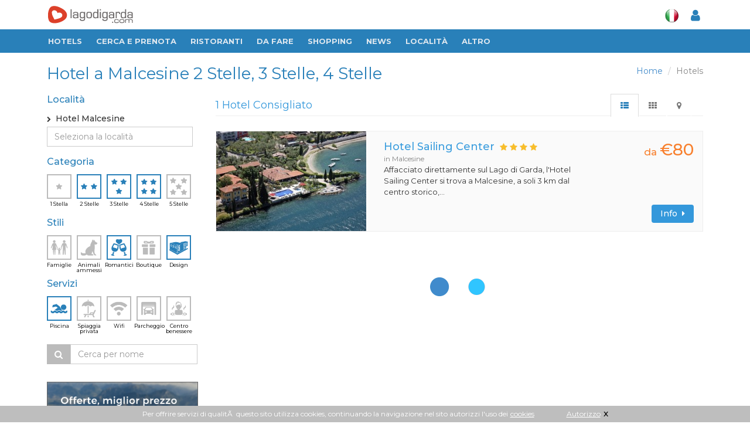

--- FILE ---
content_type: text/html
request_url: https://www.lagodigarda.com/blocks/ajax-selection-content.php
body_size: 2641
content:
{"view":"list","content":"\n\n\n\n<div class=\"margin-bottom-30\">\n<div class=\"hotel-selection-list hotel-selection-list-test transition col-sx-12\">\n\t<div class=\"row\">\t\n\t\t<div class=\"col-sm-4 col-xs-4\">\n\t\t\t<a href=\"hotels\/hotel-international_sailing_center.php\">\n\t\t\t\t<div class=\"thumbnails thumbnail-kenburn\">\n\t\t\t\t\t<div class=\"thumbnail-img\">\n\t\t\t\t\t\t<div class=\"overflow-hidden\">\n\t\t\t\t\t\t\t<img src=\"https:\/\/www.lagodigarda.com\/getimg\/turismo\/300\/hotel_malcesine_international_sailing_center.jpg\" alt=\"\">\n\t\t\t\t\t\t<\/div>\n\t\t\t\t\t<\/div>\n\t\t\t\t<\/div>\n\t\t\t<\/a>\n\t\t<\/div>\n\n\t\t<div class=\"col-sm-5 col-xs-5\" style=\"\">\n\t\t\t<h4><a href=\"hotels\/hotel-international_sailing_center.php\">Hotel Sailing Center<\/a><\/h4>\n\t\t\t<ul class=\"list-inline sel-stelle\">\n\t\t\t\t\t\t\t\t<li><i class=\"fa fa-star\"><\/i><\/li>\n\t\t\t\t\t\t\t\t\t\t<li><i class=\"fa fa-star\"><\/i><\/li>\n\t\t\t\t\t\t\t\t\t\t<li><i class=\"fa fa-star\"><\/i><\/li>\n\t\t\t\t\t\t\t\t\t\t<li><i class=\"fa fa-star\"><\/i><\/li>\n\t\t\t\t\t\t\t\t\n\t\t\t<\/ul>\n\n\t\t\t<div class=\"list-loc\">in \n\t\t\t\t\t\t\t\t\t\tMalcesine\t\t\t\t\t\t\t<\/div>\n\n\t\t\t<p class=\"list-desc hidden-sm hidden-xs\">Affacciato direttamente sul Lago di Garda, l'Hotel Sailing Center si trova a Malcesine, a soli 3 km dal centro storico,...<\/p>\n\t\t<\/div>\n\n\t\t<div class=\"col-sm-3 col-xs-3 bottom-right\">\n\t\t<div class=\" double-price\">\t\n\t\t\t\t\t\t\t\t\n\t\t\t<div class=\"listprice\"><span style=\"display: inline;font-size: 0.6em;\">da<\/span>&euro;80<\/div>\n\t\t<\/div>\t\n\t\t\t\n\t\t\t<a style=\"text-align: center;\" class=\"btn-u btn-u-blue rounded\" href=\"hotels\/hotel-international_sailing_center.php\">Info&nbsp;&nbsp;<i class=\"fa fa-caret-right\"><\/i><\/a>\t\t\n\t\t<\/div>\n\t\t\n\t\t\t\n\t\t\t\n\t\t\n\t<\/div>\n\t<hr>\n<\/div>\n\t\n<\/div>\t\t\t\t\t\n<!--=== Fine blocco ===-->\t\t\n\n\n\n\n\n\n\n\t\n\n\n\n\n\n\n","categorie":"<ul class=\"hotel-cat\">\n<li class=\"button-icon ico-sel stars \" data-field=\"1\" >\n\t<input type=\"checkbox\" name=\"categoria[]\" value=\"1\" class=\"valore hide\"  \/>\n\t<a href=\"\/hotel-malcesine-s_1~2~3~4-f_105~103~13.php\" >\n\t\t<img src=\"\/assets\/img\/icons\/sidebar\/1star.png\"><span>1 Stella<\/span>\n\t<\/a><\/li>\n<li class=\"button-icon ico-sel stars checked\" data-field=\"2\" >\n\t<input type=\"checkbox\" name=\"categoria[]\" value=\"2\" class=\"valore hide\" checked\/>\n\t<a href=\"\/hotel-malcesine-s_3~4-f_105~103~13.php\">\n\t\t<img src=\"\/assets\/img\/icons\/sidebar\/2star.png\"><span>2 Stelle<\/span>\n\t<\/a><\/li>\n<li class=\"button-icon ico-sel stars checked\" data-field=\"3\" >\n\t<input type=\"checkbox\" name=\"categoria[]\" value=\"3\"  class=\"valore hide\" checked\/>\n\t<a href=\"\/hotel-malcesine-s_2~4-f_105~103~13.php\">\n\t\t<img src=\"\/assets\/img\/icons\/sidebar\/3star.png\"><span>3 Stelle<\/span>\n\t<\/a><\/li>\n<li class=\"button-icon ico-sel stars checked\" data-field=\"4\" >\n\t<input type=\"checkbox\" name=\"categoria[]\" value=\"4\"  class=\"valore hide\" checked\/>\n\t<a href=\"\/hotel-malcesine-s_2~3-f_105~103~13.php\">\n\t\t<img src=\"\/assets\/img\/icons\/sidebar\/4star.png\"><span>4 Stelle<\/span>\n\t<\/a><\/li>\n<li class=\"button-icon ico-sel stars \" data-field=\"5\" >\n\t<input type=\"checkbox\" name=\"categoria[]\" value=\"5\" class=\"valore hide\" \/>\n\t<a href=\"\/hotel-malcesine-s_2~3~4~5-f_105~103~13.php\">\n\t\t<img src=\"\/assets\/img\/icons\/sidebar\/5star.png\"><span>5 Stelle<\/span>\n\t<\/a><\/li>\n<\/ul>\n<div class=\"clear\">&nbsp;<\/div>","stili":"<ul class=\"hotel-cat\">\n\t\n\t\t\n\t\t<li class=\"button-icon ico-sel stars \" >\n\t\t<input type=\"checkbox\" name=\"serv[]\" value=\"102\" class=\"valore hide\"  \/>\n\t\t<a href=\"\/hotel-malcesine-s_2~3~4-f_13~102~103~105.php\">\n\t\t\t<img src=\"\/assets\/img\/icons\/sidebar\/family.png\"><span>Famiglie<\/span>\n\t\t<\/a><\/li>\n\t\t\t\n\t\t<li class=\"button-icon ico-sel stars \" >\n\t\t<input type=\"checkbox\" name=\"serv[]\" value=\"104\" class=\"valore hide\"  \/>\n\t\t<a href=\"\/hotel-malcesine-s_2~3~4-f_13~103~104~105.php\">\n\t\t\t<img src=\"\/assets\/img\/icons\/sidebar\/cane.png\"><span>Animali ammessi<\/span>\n\t\t<\/a><\/li>\n\t\t\t\n\t\t<li class=\"button-icon ico-sel stars checked\" >\n\t\t<input type=\"checkbox\" name=\"serv[]\" value=\"105\" class=\"valore hide\"  checked\/>\n\t\t<a href=\"\/hotel-malcesine-s_2~3~4-f_103~13.php\">\n\t\t\t<img src=\"\/assets\/img\/icons\/sidebar\/romantic.png\"><span>Romantici<\/span>\n\t\t<\/a><\/li>\n\t\t\t\n\t\t<li class=\"button-icon ico-sel stars \" >\n\t\t<input type=\"checkbox\" name=\"serv[]\" value=\"101\" class=\"valore hide\"  \/>\n\t\t<a href=\"\/hotel-malcesine-s_2~3~4-f_13~101~103~105.php\">\n\t\t\t<img src=\"\/assets\/img\/icons\/sidebar\/boutique.png\"><span>Boutique<\/span>\n\t\t<\/a><\/li>\n\t\t\t\n\t\t<li class=\"button-icon ico-sel stars checked\" >\n\t\t<input type=\"checkbox\" name=\"serv[]\" value=\"103\" class=\"valore hide\"  checked\/>\n\t\t<a href=\"\/hotel-malcesine-s_2~3~4-f_105~13.php\">\n\t\t\t<img src=\"\/assets\/img\/icons\/sidebar\/design.png\"><span>Design<\/span>\n\t\t<\/a><\/li>\n\t\t\n<\/ul>\n<div class=\"clear\">&nbsp;<\/div>","servizi":"<ul class=\"hotel-cat\">\n\t\n\t\t\n\t\t<li class=\"button-icon ico-sel stars checked\" >\n\t\t<input type=\"checkbox\" name=\"serv[]\" value=\"13\" class=\"valore hide\"  checked\/>\n\t\t<a href=\"\/hotel-malcesine-s_2~3~4-f_105~103.php\">\n\t\t\t<img src=\"\/assets\/img\/icons\/sidebar\/pool.png\"><span>Piscina<\/span>\n\t\t<\/a><\/li>\n\t\t\t\n\t\t<li class=\"button-icon ico-sel stars \" >\n\t\t<input type=\"checkbox\" name=\"serv[]\" value=\"15\" class=\"valore hide\"  \/>\n\t\t<a href=\"\/hotel-malcesine-s_2~3~4-f_13~15~103~105.php\">\n\t\t\t<img src=\"\/assets\/img\/icons\/sidebar\/beach.png\"><span>Spiaggia privata<\/span>\n\t\t<\/a><\/li>\n\t\t\t\n\t\t<li class=\"button-icon ico-sel stars \" >\n\t\t<input type=\"checkbox\" name=\"serv[]\" value=\"25\" class=\"valore hide\"  \/>\n\t\t<a href=\"\/hotel-malcesine-s_2~3~4-f_13~25~103~105.php\">\n\t\t\t<img src=\"\/assets\/img\/icons\/sidebar\/wifi.png\"><span>Wifi<\/span>\n\t\t<\/a><\/li>\n\t\t\t\n\t\t<li class=\"button-icon ico-sel stars \" >\n\t\t<input type=\"checkbox\" name=\"serv[]\" value=\"9\" class=\"valore hide\"  \/>\n\t\t<a href=\"\/hotel-malcesine-s_2~3~4-f_9~13~103~105.php\">\n\t\t\t<img src=\"\/assets\/img\/icons\/sidebar\/garage.png\"><span>Parcheggio<\/span>\n\t\t<\/a><\/li>\n\t\t\t\n\t\t<li class=\"button-icon ico-sel stars \" >\n\t\t<input type=\"checkbox\" name=\"serv[]\" value=\"27\" class=\"valore hide\"  \/>\n\t\t<a href=\"\/hotel-malcesine-s_2~3~4-f_13~27~103~105.php\">\n\t\t\t<img src=\"\/assets\/img\/icons\/sidebar\/spa.png\"><span>Centro benessere<\/span>\n\t\t<\/a><\/li>\n\t\t\n<\/ul>\n<div class=\"clear\">&nbsp;<\/div>","titolo":"Hotel a Malcesine 2 Stelle, 3 Stelle, 4 Stelle","numero":"1 Hotel Consigliato","localita":"\n\t<div class=\"loc-selected\">\n\t\t<input type=\"radio\" name=\"citta[]\" value=\"malcesine\"  class=\"valore hide\" checked \/>\n\t\t<i class=\"fa fa-angle-right\" style=\"font-size: 10px;line-height: 22px;\"><\/i>&nbsp;\n\t\tHotel Malcesine\t<\/div>\n\n\t<div class=\"input-group filtri_hotels filtri_localita_hotels \">\n\t\t<input type=\"text\" class=\"form-control\" placeholder=\"Seleziona la localit&agrave;\" id=\"localita_filtri\"onkeyup=\"filtra_localita(this)\" autocomplete=\"off\">\n\t<\/div>\n\t\n\t<!--\n\t<div class=\"moremore\" style=\"display:none\">\n\t\t<button class=\"btn btn-xs rounded-4x btn-default altro more_loc\" type=\"button\">\n\t\t\t\t<i class=\"fa fa-chevron-circle-down\"><\/i>&nbsp;&nbsp;<span>alle Orte anzeigen<\/span>\n\t\t<\/button>\n\t<\/div>\n\t-->\n\t<div id=\"el_loc\" class=\"location\">\n\t\t<ul class=\"list-unstyled\">\n\t\t\t<li><input type=\"radio\" name=\"citta[]\" value=\"\"  class=\"valore hide\" \/><a href=\"\/hotel-s_2~3~4-f_105~103~13.php\">Hotel sul Lago di Garda<!--i class=\"fa fa-angle-right pull-right\"><\/i--><\/a><\/li><li class=\"head-list\" >Localit&agrave; principali<\/li><li><input type=\"radio\" name=\"citta[]\" value=\"bardolino\"  class=\"valore hide\" \/><a href=\"\/hotel-bardolino-s_2~3~4-f_105~103~13.php\">Hotel Bardolino<!--i class=\"fa fa-angle-right pull-right\"><\/i--><\/a><\/li><li><input type=\"radio\" name=\"citta[]\" value=\"desenzano\"  class=\"valore hide\" \/><a href=\"\/hotel-desenzano-s_2~3~4-f_105~103~13.php\">Hotel Desenzano<!--i class=\"fa fa-angle-right pull-right\"><\/i--><\/a><\/li><li><input type=\"radio\" name=\"citta[]\" value=\"garda\"  class=\"valore hide\" \/><a href=\"\/hotel-garda-s_2~3~4-f_105~103~13.php\">Hotel Garda<!--i class=\"fa fa-angle-right pull-right\"><\/i--><\/a><\/li><li><input type=\"radio\" name=\"citta[]\" value=\"toscolano maderno\"  class=\"valore hide\" \/><a href=\"\/hotel-toscolano_maderno-s_2~3~4-f_105~103~13.php\">Hotel Toscolano Maderno<!--i class=\"fa fa-angle-right pull-right\"><\/i--><\/a><\/li><li><input type=\"radio\" name=\"citta[]\" value=\"lazise\"  class=\"valore hide\" \/><a href=\"\/hotel-lazise-s_2~3~4-f_105~103~13.php\">Hotel Lazise<!--i class=\"fa fa-angle-right pull-right\"><\/i--><\/a><\/li><li><input type=\"radio\" name=\"citta[]\" value=\"peschiera del garda\"  class=\"valore hide\" \/><a href=\"\/hotel-peschiera_del_garda-s_2~3~4-f_105~103~13.php\">Hotel Peschiera del Garda<!--i class=\"fa fa-angle-right pull-right\"><\/i--><\/a><\/li><li><input type=\"radio\" name=\"citta[]\" value=\"riva del garda\"  class=\"valore hide\" \/><a href=\"\/hotel-riva_del_garda-s_2~3~4-f_105~103~13.php\">Hotel Riva del Garda<!--i class=\"fa fa-angle-right pull-right\"><\/i--><\/a><\/li><li><input type=\"radio\" name=\"citta[]\" value=\"salo\"  class=\"valore hide\" \/><a href=\"\/hotel-salo-s_2~3~4-f_105~103~13.php\">Hotel Salo<!--i class=\"fa fa-angle-right pull-right\"><\/i--><\/a><\/li><li><input type=\"radio\" name=\"citta[]\" value=\"sirmione\"  class=\"valore hide\" \/><a href=\"\/hotel-sirmione-s_2~3~4-f_105~103~13.php\">Hotel Sirmione<!--i class=\"fa fa-angle-right pull-right\"><\/i--><\/a><\/li><li class=\"head-list\" >Altre localit&agrave;<\/li><li><input type=\"radio\" name=\"citta[]\" value=\"verona\"  class=\"valore hide\" \/><a href=\"\/hotel-verona-s_2~3~4-f_105~103~13.php\">Hotel Verona<!--i class=\"fa fa-angle-right pull-right\"><\/i--><\/a><\/li><li><input type=\"radio\" name=\"citta[]\" value=\"nago torbole\"  class=\"valore hide\" \/><a href=\"\/hotel-nago_torbole-s_2~3~4-f_105~103~13.php\">Hotel Nago Torbole<!--i class=\"fa fa-angle-right pull-right\"><\/i--><\/a><\/li><li><input type=\"radio\" name=\"citta[]\" value=\"limone\"  class=\"valore hide\" \/><a href=\"\/hotel-limone-s_2~3~4-f_105~103~13.php\">Hotel Limone<!--i class=\"fa fa-angle-right pull-right\"><\/i--><\/a><\/li><li><input type=\"radio\" name=\"citta[]\" value=\"brenzone\"  class=\"valore hide\" \/><a href=\"\/hotel-brenzone-s_2~3~4-f_105~103~13.php\">Hotel Brenzone<!--i class=\"fa fa-angle-right pull-right\"><\/i--><\/a><\/li><li><input type=\"radio\" name=\"citta[]\" value=\"torri del benaco\"  class=\"valore hide\" \/><a href=\"\/hotel-torri_del_benaco-s_2~3~4-f_105~103~13.php\">Hotel Torri del Benaco<!--i class=\"fa fa-angle-right pull-right\"><\/i--><\/a><\/li><li><input type=\"radio\" name=\"citta[]\" value=\"gardone\"  class=\"valore hide\" \/><a href=\"\/hotel-gardone-s_2~3~4-f_105~103~13.php\">Hotel Gardone<!--i class=\"fa fa-angle-right pull-right\"><\/i--><\/a><\/li><li><input type=\"radio\" name=\"citta[]\" value=\"san zeno di mont.\"  class=\"valore hide\" \/><a href=\"\/hotel-san_zeno_di_mont.-s_2~3~4-f_105~103~13.php\">Hotel San Zeno di Mont.<!--i class=\"fa fa-angle-right pull-right\"><\/i--><\/a><\/li><li><input type=\"radio\" name=\"citta[]\" value=\"gargnano\"  class=\"valore hide\" \/><a href=\"\/hotel-gargnano-s_2~3~4-f_105~103~13.php\">Hotel Gargnano<!--i class=\"fa fa-angle-right pull-right\"><\/i--><\/a><\/li><li><input type=\"radio\" name=\"citta[]\" value=\"tremosine\"  class=\"valore hide\" \/><a href=\"\/hotel-tremosine-s_2~3~4-f_105~103~13.php\">Hotel Tremosine<!--i class=\"fa fa-angle-right pull-right\"><\/i--><\/a><\/li><li><input type=\"radio\" name=\"citta[]\" value=\"manerba\"  class=\"valore hide\" \/><a href=\"\/hotel-manerba-s_2~3~4-f_105~103~13.php\">Hotel Manerba<!--i class=\"fa fa-angle-right pull-right\"><\/i--><\/a><\/li><li><input type=\"radio\" name=\"citta[]\" value=\"arco\"  class=\"valore hide\" \/><a href=\"\/hotel-arco-s_2~3~4-f_105~103~13.php\">Hotel Arco<!--i class=\"fa fa-angle-right pull-right\"><\/i--><\/a><\/li><li><input type=\"radio\" name=\"citta[]\" value=\"caprino\"  class=\"valore hide\" \/><a href=\"\/hotel-caprino-s_2~3~4-f_105~103~13.php\">Hotel Caprino<!--i class=\"fa fa-angle-right pull-right\"><\/i--><\/a><\/li><li><input type=\"radio\" name=\"citta[]\" value=\"tignale\"  class=\"valore hide\" \/><a href=\"\/hotel-tignale-s_2~3~4-f_105~103~13.php\">Hotel Tignale<!--i class=\"fa fa-angle-right pull-right\"><\/i--><\/a><\/li><li><input type=\"radio\" name=\"citta[]\" value=\"castelnuovo\"  class=\"valore hide\" \/><a href=\"\/hotel-castelnuovo-s_2~3~4-f_105~103~13.php\">Hotel Castelnuovo<!--i class=\"fa fa-angle-right pull-right\"><\/i--><\/a><\/li><li><input type=\"radio\" name=\"citta[]\" value=\"bussolengo\"  class=\"valore hide\" \/><a href=\"\/hotel-bussolengo-s_2~3~4-f_105~103~13.php\">Hotel Bussolengo<!--i class=\"fa fa-angle-right pull-right\"><\/i--><\/a><\/li><li><input type=\"radio\" name=\"citta[]\" value=\"moniga\"  class=\"valore hide\" \/><a href=\"\/hotel-moniga-s_2~3~4-f_105~103~13.php\">Hotel Moniga<!--i class=\"fa fa-angle-right pull-right\"><\/i--><\/a><\/li><li><input type=\"radio\" name=\"citta[]\" value=\"san felice\"  class=\"valore hide\" \/><a href=\"\/hotel-san_felice-s_2~3~4-f_105~103~13.php\">Hotel San Felice<!--i class=\"fa fa-angle-right pull-right\"><\/i--><\/a><\/li><li><input type=\"radio\" name=\"citta[]\" value=\"padenghe\"  class=\"valore hide\" \/><a href=\"\/hotel-padenghe-s_2~3~4-f_105~103~13.php\">Hotel Padenghe<!--i class=\"fa fa-angle-right pull-right\"><\/i--><\/a><\/li><li><input type=\"radio\" name=\"citta[]\" value=\"castiglione\"  class=\"valore hide\" \/><a href=\"\/hotel-castiglione-s_2~3~4-f_105~103~13.php\">Hotel Castiglione<!--i class=\"fa fa-angle-right pull-right\"><\/i--><\/a><\/li><li><input type=\"radio\" name=\"citta[]\" value=\"costermano\"  class=\"valore hide\" \/><a href=\"\/hotel-costermano-s_2~3~4-f_105~103~13.php\">Hotel Costermano<!--i class=\"fa fa-angle-right pull-right\"><\/i--><\/a><\/li><li><input type=\"radio\" name=\"citta[]\" value=\"monzambano\"  class=\"valore hide\" \/><a href=\"\/hotel-monzambano-s_2~3~4-f_105~103~13.php\">Hotel Monzambano<!--i class=\"fa fa-angle-right pull-right\"><\/i--><\/a><\/li><li><input type=\"radio\" name=\"citta[]\" value=\"cavaion\"  class=\"valore hide\" \/><a href=\"\/hotel-cavaion-s_2~3~4-f_105~103~13.php\">Hotel Cavaion<!--i class=\"fa fa-angle-right pull-right\"><\/i--><\/a><\/li><li><input type=\"radio\" name=\"citta[]\" value=\"ferrara di m. baldo\"  class=\"valore hide\" \/><a href=\"\/hotel-ferrara_di_m._baldo-s_2~3~4-f_105~103~13.php\">Hotel Ferrara di M. Baldo<!--i class=\"fa fa-angle-right pull-right\"><\/i--><\/a><\/li><li><input type=\"radio\" name=\"citta[]\" value=\"medole\"  class=\"valore hide\" \/><a href=\"\/hotel-medole-s_2~3~4-f_105~103~13.php\">Hotel Medole<!--i class=\"fa fa-angle-right pull-right\"><\/i--><\/a><\/li><li><input type=\"radio\" name=\"citta[]\" value=\"pastrengo\"  class=\"valore hide\" \/><a href=\"\/hotel-pastrengo-s_2~3~4-f_105~103~13.php\">Hotel Pastrengo<!--i class=\"fa fa-angle-right pull-right\"><\/i--><\/a><\/li><li><input type=\"radio\" name=\"citta[]\" value=\"solferino\"  class=\"valore hide\" \/><a href=\"\/hotel-solferino-s_2~3~4-f_105~103~13.php\">Hotel Solferino<!--i class=\"fa fa-angle-right pull-right\"><\/i--><\/a><\/li><li><input type=\"radio\" name=\"citta[]\" value=\"pozzolengo\"  class=\"valore hide\" \/><a href=\"\/hotel-pozzolengo-s_2~3~4-f_105~103~13.php\">Hotel Pozzolengo<!--i class=\"fa fa-angle-right pull-right\"><\/i--><\/a><\/li><li><input type=\"radio\" name=\"citta[]\" value=\"volta mantovana\"  class=\"valore hide\" \/><a href=\"\/hotel-volta_mantovana-s_2~3~4-f_105~103~13.php\">Hotel Volta Mantovana<!--i class=\"fa fa-angle-right pull-right\"><\/i--><\/a><\/li><li><input type=\"radio\" name=\"citta[]\" value=\"barbarano di salo\"  class=\"valore hide\" \/><a href=\"\/hotel-barbarano_di_salo-s_2~3~4-f_105~103~13.php\">Hotel Barbarano di Salo<!--i class=\"fa fa-angle-right pull-right\"><\/i--><\/a><\/li><li><input type=\"radio\" name=\"citta[]\" value=\"ponti sul mincio\"  class=\"valore hide\" \/><a href=\"\/hotel-ponti_sul_mincio-s_2~3~4-f_105~103~13.php\">Hotel Ponti sul Mincio<!--i class=\"fa fa-angle-right pull-right\"><\/i--><\/a><\/li><li><input type=\"radio\" name=\"citta[]\" value=\"puegnago\"  class=\"valore hide\" \/><a href=\"\/hotel-puegnago-s_2~3~4-f_105~103~13.php\">Hotel Puegnago<!--i class=\"fa fa-angle-right pull-right\"><\/i--><\/a><\/li><li><input type=\"radio\" name=\"citta[]\" value=\"ospedaletto di pescantina\"  class=\"valore hide\" \/><a href=\"\/hotel-ospedaletto_di_pescantina-s_2~3~4-f_105~103~13.php\">Hotel Ospedaletto di Pescantina<!--i class=\"fa fa-angle-right pull-right\"><\/i--><\/a><\/li><li><input type=\"radio\" name=\"citta[]\" value=\"ledro\"  class=\"valore hide\" \/><a href=\"\/hotel-ledro-s_2~3~4-f_105~103~13.php\">Hotel Ledro<!--i class=\"fa fa-angle-right pull-right\"><\/i--><\/a><\/li><li><input type=\"radio\" name=\"citta[]\" value=\"napoli\"  class=\"valore hide\" \/><a href=\"\/hotel-napoli-s_2~3~4-f_105~103~13.php\">Hotel Napoli<!--i class=\"fa fa-angle-right pull-right\"><\/i--><\/a><\/li>\t\t<\/ul>\n\n\t\t<!--\t\n\t\t<div class=\"moremore\" style=\"display:none\">\n\t\t\t<button class=\"btn btn-xs rounded-4x btn-default altro less_loc\" type=\"button\"><i class=\"fa fa-chevron-circle-up\"><\/i>&nbsp;&nbsp;<span>Orte verbergen<\/span><\/button>\n\t\t<\/div>\n\t\t-->\n\t<\/div>\n\n\t"}

--- FILE ---
content_type: text/html
request_url: https://www.lagodigarda.com/code/operazioni.php
body_size: 120
content:
{"strutture":252,"strutture_totali":1253,"visualizzazioni":16640905,"visualizzazioni_oggi":"242"}

--- FILE ---
content_type: text/css
request_url: https://www.lagodigarda.com/assets/css/app_dashboard_right.css?v=807001836
body_size: 1012
content:

/*************************************/

#user_dashboard_right{
  display: none;
  position: fixed;
  top: 0px;
  z-index: 999999999;
  width: 600px;
  right: -600px;
    background-color: #3E4953;
    background-color: #4f4f4f;
    background-color: #F27C31; /*arancione extra*/
    background-color: #2e435a;
    background-color: #f0f0f0;
    background-color: #ffffff;
    color: #000;
    overflow: hidden; 
}

#user_dashboard_right .top{
/*padding: 10px 10px;*/
position: relative;
/*height: 45px;*/
overflow: hidden; 
}

#user_dashboard_right.notlogged .top{
  height: 45px;
}

#user_dashboard_right .top .close_dashboard{
  float: right;
font-size: 30px;
padding: 0px;
line-height: 20px;
cursor: pointer;
color: #000;
font-weight: 900;
}
#user_dashboard_right .middle{
  padding: 20px 0px;
  overflow-y: auto;
  overflow-x: hidden;
  padding-bottom: 100px; 
} 
#user_dashboard_right .col_tools{
  position: relative;
  height: 300px;
}
#user_dashboard_right .col_tools .tools{
  position: absolute;
  bottom: 0px;
}
#user_dashboard_right .col_tools .tools a{
  display: block;
  width: 100%;
  font-size: 13px;
}
#user_dashboard_right .nome,
#user_dashboard_right .cognome,
#user_dashboard_right .nome a,
#user_dashboard_right .cognome a{
  font-size: 26px;
  line-height: 25px;
}
#user_dashboard_right .nome_cognome{
  margin-bottom: 10px;
}
#user_dashboard_right .listitem td{
  padding:0px;
}
#user_dashboard_right .listitem .titolo{
  font-size: 12px;
  font-weight: lighter;
}
#user_dashboard_right .titolettoBox{
  font-size: 20px;
  font-weight: 100;
  font-family: 'Open Sans', sans-serif;
  font-family: 'Titillium Web', sans-serif;
}
#user_dashboard_right a.tuttigliitems{
  font-size: 16px;
  width: 100%;
  padding: 5px;
  font-weight: 500;
}

#user_dashboard_right .menu .voce{
  padding: 0px;
  color: #000;
  margin-top: 0px;
  margin-bottom: 0px;
}
#user_dashboard_right .menu .voce i,
#user_dashboard_right .menu .voce a {
  font-size: 16px;
  font-family: 'Roboto Condensed', sans-serif;
  font-family: 'Titillium Web', sans-serif;
  color: #666666;
  
}
#user_dashboard_right .menu .voce i{
  margin-right: 6px;
}

#dashboard_comuni .provincia{
  clear: both;
  margin-bottom: 20px;
}
#dashboard_comuni .titoloProvincia{
  font-size: 24px;
  /*background: #555;*/
  font-weight: 900;
  text-align: center;
}
#dashboard_comuni a{
  float: left;
  width: calc(33.3% - 4px);
  
  background: #e46517;
  margin: 2px;
  font-weight: 900;
}
#dashboard_comuni a i{
  margin-right: 7px;
}



#dashboard_nazioni .titoloBoxNazioni{
  font-size: 24px;
  /*background: #555;*/
  font-weight: 900;
  text-align: center;
}
#dashboard_nazioni a{
  float: left;
  width: calc(25% - 4px);
  
  background: #e46517;
  margin: 2px;
  font-weight: 900;
  text-align: center;
}
#dashboard_nazioni a i{
  margin-right: 7px;
}



#dashboard_categorie .titoloBoxCategorie{
  font-size: 24px;
  /*background: #555;*/
  font-weight: 900;
  text-align: center;
}
#dashboard_categorie a{
  float: left;
  width: calc(33.3% - 4px);
  
  /*background: #e46517;*/
  margin: 2px;
  font-weight: 900;
}
#dashboard_categorie a i{
  margin-right: 7px;
}

#velina_right{
  cursor: pointer;
  display: none;
  width: 100%;
  height: 100%;
  position: fixed;
  top: 0px;
  left: 0px;
  z-index: 100000;
background: -moz-linear-gradient(top, rgba(0,0,0,0.6) 0%, rgba(0,0,0,0.6) 100%);
background: -webkit-linear-gradient(top, rgba(0,0,0,0.6) 0%,rgba(0,0,0,0.6) 100%);
background: linear-gradient(to bottom, rgba(0,0,0,0.6) 0%,rgba(0,0,0,0.6) 100%);
filter: progid:DXImageTransform.Microsoft.gradient( startColorstr='#cc000000', endColorstr='#cc000000',GradientType=0 );

/*************************************/
